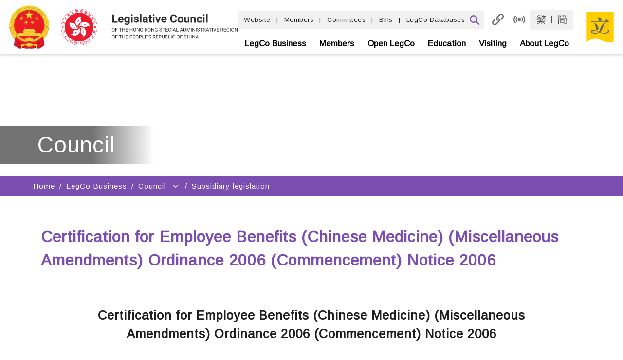

--- FILE ---
content_type: text/html
request_url: https://www.legco.gov.hk/yr06-07/english/subleg/sub_0203.htm
body_size: 5464
content:
<!DOCTYPE html PUBLIC "-//W3C//DTD XHTML 1.0 Transitional//EN" "http://www.w3.org/TR/xhtml1/DTD/xhtml1-transitional.dtd">
<html>
<head>
<meta http-equiv="Content-Type" content="text/html; charset=utf-8" />
<META NAME="KEYWORDS" CONTENT="">
<META NAME="DESCRIPTION" CONTENT="">
<META NAME="EXPIRES" content="">

<title>Certification for Employee Benefits (Chinese Medicine) (Miscellaneous Amendments) Ordinance 2006 (Commencement) Notice 2006</title>
<!-- NOT IMPORT START -->
<link rel="stylesheet" href="/skin/1/images/js/style.css" title="style_s" type="text/css">
<link rel="alternate  stylesheet" href="/skin/1/images/js/style_medium.css" title="style_m" type="text/css">
<link rel="alternate  stylesheet" href="/skin/1/images/js/style_large.css" title="style_l" type="text/css">
<script type="text/javascript">var skinId=1;</script>
<script type="text/javascript" src="/skin/1/images/js/jquery-1.6.2.min.js"></script>
<script type="text/javascript" src="/_sysjs/menudata.js"></script>
<script type="text/javascript" src="/skin/1/images/js/detect.js"></script>
<script type="text/javascript" src="/skin/1/images/js/includejs.js"></script>
<!-- NOT IMPORT END -->





</head>
<body>
<noscript><span class="sub_header">Please use a browser that enables Javascript.<br/>請使用可執行 Javascript 的瀏覽器。</span></noscript>
<table width="1000" border="0" align="center" cellpadding="0" cellspacing="0" bgcolor="#FFFFFF">
    <tr>
        <td class="clfbgcolor"><script language="JavaScript">clf_header();</script></td>
    </tr>
    <tr>
        <td><script language="JavaScript">mainmenu();</script></td>
    </tr>
    <script language="JavaScript">submenu(); sectionImage();</script>
    <tr>
        <td valign="top">
            <table width="100%" border="0" cellspacing="0" cellpadding="0">
                <tr>
                    <td id="leftmenubg_top" width="210" height="2" valign="top">
                        <script language="JavaScript">setLeftmenuImg(); leftmenu();</script><div id="rcblock"></div>
                    </td>
                    <td rowspan="2" valign="top">
                        <table width="100%" border="0" cellspacing="0" cellpadding="0">
                            <tr>
                                <td>
                                    <table width="100%" border="0" cellspacing="0" cellpadding="0">
                                        <tr>
                                            <td valign="top">
                                                <table width="100%" border="0" cellspacing="0" cellpadding="0">
                                                    <tr>
                                                        <td height="1" class="bggrey"><img src="/skin/1/images/spacer.gif" width="1" height="1" alt="" /></td>
                                                    </tr>
                                                    <tr>
                                                        <td height="81" valign="bottom" id="pageheader">
                                                            <img src="/skin/1/images/spacer.gif" width="30" height="1" alt="" />
                                                            <span class="sub_header"><script>pageHeader()</script></span>
                                                        </td>
                                                    </tr>
                                                    <script language="JavaScript">headerLine()</script>
                                                </table><br/>
                                                <div id="_content_">
<!-- CONTENT START -->
<h3 align="center">Certification for Employee Benefits (Chinese Medicine) (Miscellaneous Amendments) Ordinance 2006 (Commencement) Notice 2006</h3>
<table width="80%"><tr><td valign="top"><img src="../../../images/english/logobul2.gif" alt="Bullet" border="0" /></td><td align="left" width="95%"><strong><strong>Legislative Council Brief</strong></strong><br /><br /></td></tr><tr><td valign="top"><img src="../../../images/english/logobul2.gif" alt="Bullet" border="0" /></td><td align="left" width="95%"><strong><a href="negative/ln203-06-e.pdf" target="_blank">Content of the subsidiary legislation</a></strong><br /><br /></td></tr></table><br /><br />
<!-- CONTENT END -->
                                                </div>
                                            </td>
                                            <script>setRightImg()</script> 
                                        </tr>
                                    </table>
                                </td>
                            </tr>
                        </table>
                    </td>
                </tr>
                <tr>
                    <td id="leftmenubg_bot" width="210" valign="top"><script>setLeftmenuBg();</script></td>
                </tr>
            </table>
        </td>
    </tr>
    <tr><td id="mobm"></td></tr>
    <tr>
        <td class="ql_split"><img src="/skin/1/images/spacer.gif" width="1" height="1" alt="" /></td>
    </tr>
    <tr>
        <td valign="top" class="ql_bg"><script language="JavaScript">clf_footer();</script></td>
    </tr>
    <tr>
        <td align="center" valign="top"><script language="JavaScript">clf_copyright();</script></td>
    </tr>
</table>
</body>
</html>


--- FILE ---
content_type: application/javascript
request_url: https://www.legco.gov.hk/skin/1/images/js/menustyle.js
body_size: 1605
content:
lx[0].stylesheet="about-sub.css";
lx[1].stylesheet="business-sub.css";
lx[2].stylesheet="members-sub.css";
lx[3].stylesheet="education-sub.css";
lx[4].stylesheet="visiting-sub.css";
lx[5].stylesheet="library-sub.css";
lx[6].stylesheet="sec-sub.css";
lx[7].stylesheet="business-sub.css";
lx[8].stylesheet="business-sub.css";
lx[9].stylesheet="sec-sub.css";
lx[10].stylesheet="business-sub.css";
lx[11].stylesheet="members-sub.css";
lx[14].stylesheet="openlegco-sub.css";
lx[15].stylesheet="general-sub.css";
lx[16].stylesheet="business-sub.css";
lx[17].stylesheet="sec-sub.css";
lx[18].stylesheet="general-sub.css";

lx[0].enimage="main_menu_02.jpg";
lx[0].enimageover="main_menu_02_over.jpg";
lx[0].tcimage="main_menu_02.jpg";
lx[0].tcimageover="main_menu_02_over.jpg";
lx[0].smenustyle="mainmenu_s";
lx[0].smenuoverstyle="mainmenu_s_about_over";
lx[0].leftmenustyle="about_leftmenu";
lx[0].textstyle="about_text";
lx[0].skinfolder="about";
lx[0].leftmenu_bg="about_leftmenu_bg";
lx[0].subheadercolor="about_header_color";
lx[1].enimage="main_menu_03.jpg";
lx[1].enimageover="main_menu_03_over.jpg";
lx[1].tcimage="main_menu_03.jpg";
lx[1].tcimageover="main_menu_03_over.jpg";
lx[1].smenustyle="mainmenu_s";
lx[1].smenuoverstyle="mainmenu_s_business_over";
lx[1].leftmenustyle="business_leftmenu";
lx[1].textstyle="business_text";
lx[1].skinfolder="business";
lx[1].subheadercolor="business_header_color";
lx[1].leftmenu_bg="business_leftmenu_bg";
lx[2].enimage="main_menu_04.jpg";
lx[2].enimageover="main_menu_04_over.jpg";
lx[2].tcimage="main_menu_04.jpg";
lx[2].tcimageover="main_menu_04_over.jpg";
lx[2].smenustyle="mainmenu_s";
lx[2].smenuoverstyle="mainmenu_s_members_over";
lx[2].leftmenustyle="members_leftmenu";
lx[2].textstyle="members_text";
lx[2].skinfolder="members";
lx[2].subheadercolor="member_header_color";
lx[2].leftmenu_bg="member_leftmenu_bg";
lx[3].enimage="main_menu_05.jpg";
lx[3].enimageover="main_menu_05_over.jpg";
lx[3].tcimage="main_menu_05.jpg";
lx[3].tcimageover="main_menu_05_over.jpg";
lx[3].linkstyle="edu_link";
lx[3].newstyle="edu_new";
lx[3].titlelinkstyle="youth_title_link";
lx[3].tbheaderstyle="youth_tb_header";
lx[3].tabstyle="education_tab";
lx[3].titlestyle="youth_title";
lx[3].leftmenustyle="education_leftmenu";
lx[3].leftmenuoverstyle="education_leftmenu_over";
lx[3].skinfolder="education";
//lx[3].nolq=true;

lx[3].sectionImage = "youth_header.jpg";

lx[4].enimage="main_menu_06.jpg";
lx[4].enimageover="main_menu_06_over.jpg";
lx[4].tcimage="main_menu_06.jpg";
lx[4].tcimageover="main_menu_06_over.jpg";
lx[4].smenustyle="mainmenu_s";
lx[4].smenuoverstyle="mainmenu_s_visiting_over";
lx[4].leftmenustyle="visiting_leftmenu";
lx[4].textstyle="visiting_text";
lx[4].skinfolder="visiting";
lx[4].subheadercolor="visiting_header_color";
lx[4].leftmenu_bg = "visiting_leftmenu_bg";




lx[5].enimage="main_menu_07.jpg";
lx[5].enimageover="main_menu_07_over.jpg";
lx[5].tcimage="main_menu_07.jpg";
lx[5].tcimageover="main_menu_07_over.jpg";
lx[5].smenustyle="mainmenu_s_library";
lx[5].smenuoverstyle="mainmenu_s_library_over";
lx[5].leftmenustyle="library_leftmenu";
lx[5].textstyle="visiting_text";
lx[5].skinfolder="library";
lx[5].subheadercolor="library_header_color";
lx[5].leftmenu_bg = "library_leftmenu_bg";
lx[5].sectionImage = "lv2_about_library_header.jpg";
lx[5].lq[0].sectionImage = "lv2_about_library_header.jpg";
lx[5].lq[1].sectionImage = "lv2_visit_header.jpg";
lx[5].lq[2].sectionImage = "lv2_collection_header.jpg";
lx[5].lq[3].sectionImage = "lv2_digitalintiatives_header.jpg";
lx[5].lq[4].sectionImage = "lv2_onsite_header.jpg";
lx[5].lq[5].sectionImage = "lv2_new_title_list_header.jpg";
lx[5].lq[6].sectionImage = "lv2_interlibrary_header.jpg";
lx[5].lq[7].sectionImage = "lv2_publications_header.jpg";

lx[5].lq[8].sectionImage = "lv2_exhibition_header.jpg";
lx[5].lq[9].sectionImage = "lv2_whaton_header.jpg";
lx[5].lq[10].sectionImage = "lv2_contactus_header.jpg";
lx[5].lq[11].sectionImage = "lv2_myrecord_header.jpg";

lx[6].enimage="main_menu_02.jpg";
lx[6].enimageover="main_menu_02_over.jpg";
lx[6].tcimage="main_menu_02.jpg";
lx[6].tcimageover="main_menu_02_over.jpg";
lx[6].smenustyle="mainmenu_s";
lx[6].smenuoverstyle="mainmenu_s_secretariat_over";
lx[6].leftmenustyle="secretariat_leftmenu";
lx[6].textstyle="secretariat_text";
lx[6].skinfolder="secretariat";
lx[6].leftmenu_bg="secretariat_leftmenu_bg";
lx[6].subheadercolor="secretariat_header_color";


lx[7].enimage="main_menu_03.jpg";
lx[7].enimageover="main_menu_03_over.jpg";
lx[7].tcimage="main_menu_03.jpg";
lx[7].tcimageover="main_menu_03_over.jpg";
lx[7].smenustyle="mainmenu_s";
lx[7].smenuoverstyle="mainmenu_s_business_over";
lx[7].leftmenustyle="business_leftmenu";
lx[7].textstyle="business_text";
lx[7].skinfolder="business";
lx[7].subheadercolor="business_header_color";
lx[7].leftmenu_bg="business_leftmenu_bg";

lx[8].enimage="main_menu_03.jpg";
lx[8].enimageover="main_menu_03_over.jpg";
lx[8].tcimage="main_menu_03.jpg";
lx[8].tcimageover="main_menu_03_over.jpg";
lx[8].smenustyle="mainmenu_s";
lx[8].smenuoverstyle="mainmenu_s_business_over";
lx[8].leftmenustyle="business_leftmenu";
lx[8].textstyle="business_text";
lx[8].skinfolder="business";
lx[8].subheadercolor="business_header_color";
lx[8].leftmenu_bg="business_leftmenu_bg";

lx[9].enimage="main_menu_02.jpg";
lx[9].enimageover="main_menu_02_over.jpg";
lx[9].tcimage="main_menu_02.jpg";
lx[9].tcimageover="main_menu_02_over.jpg";
lx[9].smenustyle="mainmenu_s";
lx[9].smenuoverstyle="mainmenu_s_secretariat_over";
lx[9].leftmenustyle="secretariat_leftmenu";
lx[9].textstyle="secretariat_text";
lx[9].skinfolder="secretariat";
lx[9].leftmenu_bg="secretariat_leftmenu_bg";
lx[9].subheadercolor="secretariat_header_color";

lx[10].enimage="main_menu_03.jpg";
lx[10].enimageover="main_menu_03_over.jpg";
lx[10].tcimage="main_menu_03.jpg";
lx[10].tcimageover="main_menu_03_over.jpg";
lx[10].smenustyle="mainmenu_s";
lx[10].smenuoverstyle="mainmenu_s_business_over";
lx[10].leftmenustyle="business_leftmenu";
lx[10].textstyle="business_text";
lx[10].skinfolder="business";
lx[10].subheadercolor="business_header_color";
lx[10].leftmenu_bg="business_leftmenu_bg";

lx[11].enimage="main_menu_04.jpg";
lx[11].enimageover="main_menu_04_over.jpg";
lx[11].tcimage="main_menu_04.jpg";
lx[11].tcimageover="main_menu_04_over.jpg";
lx[11].smenustyle="mainmenu_s";
lx[11].smenuoverstyle="mainmenu_s_members_over";
lx[11].leftmenustyle="members_leftmenu";
lx[11].textstyle="members_text";
lx[11].skinfolder="members";
lx[11].subheadercolor="member_header_color";
lx[11].leftmenu_bg="member_leftmenu_bg";

lx[12].enimage="main_menu_02.jpg";
lx[12].enimageover="main_menu_02_over.jpg";
lx[12].tcimage="main_menu_02.jpg";
lx[12].tcimageover="main_menu_02_over.jpg";
lx[12].smenustyle="mainmenu_s";
lx[12].smenuoverstyle="mainmenu_s_secretariat_over";
lx[12].leftmenustyle="secretariat_leftmenu";
lx[12].textstyle="secretariat_text";
lx[12].skinfolder="secretariat";
lx[12].leftmenu_bg="secretariat_leftmenu_bg";
lx[12].subheadercolor="secretariat_header_color";
lx[12].lq[0].sectionImage = "lv2_archives_header.jpg";

lx[13].leftmenustyle="default_leftmenu";
lx[13].textstyle="default_text";

lx[14].enimage="main_menu_08.jpg";
lx[14].enimageover="main_menu_08_over.jpg";
lx[14].tcimage="main_menu_08.jpg";
lx[14].tcimageover="main_menu_08_over.jpg";
lx[14].smenustyle="mainmenu_s";
lx[14].smenuoverstyle="mainmenu_s_openlegco_over";
lx[14].leftmenustyle="openlegco_leftmenu";
lx[14].textstyle="openlegco_text";
lx[14].skinfolder="openlegco";
lx[14].leftmenu_bg="openlegco_leftmenu_bg";
lx[14].subheadercolor="openlegco_header_color";
lx[14].lq[0].sectionImage = "top-banner.jpg";
lx[14].lq[1].sectionImage = "top-banner.jpg";
lx[14].lq[2].sectionImage = "top-banner.jpg";
lx[14].lq[4].sectionImage = "top-banner.jpg";

lx[15].enimage="main_menu_02.jpg";
lx[15].enimageover="main_menu_02_over.jpg";
lx[15].tcimage="main_menu_02.jpg";
lx[15].tcimageover="main_menu_02_over.jpg";
lx[15].smenustyle="mainmenu_s";
lx[15].smenuoverstyle="mainmenu_s_secretariat_over";
lx[15].leftmenustyle="secretariat_leftmenu";
lx[15].textstyle="secretariat_text";
lx[15].skinfolder="researchpublications";
lx[15].subheadercolor="secretariat_header_color";
lx[15].lq[0].sectionImage = "researchpublications_header.jpg";

lx[15].lq[0].lq[1].lq[3].sectionImage = "essentials_header.jpg";
lx[15].lq[0].lq[1].lq[3].subheadercolor="post_header_color";
lx[15].lq[0].lq[1].lq[3].headerlineImage="wallpage_divider.jpg";

lx[16].enimage="main_menu_03.jpg";
lx[16].enimageover="main_menu_03_over.jpg";
lx[16].tcimage="main_menu_03.jpg";
lx[16].tcimageover="main_menu_03_over.jpg";
lx[16].smenustyle="mainmenu_s";
lx[16].smenuoverstyle="mainmenu_s_business_over";
lx[16].leftmenustyle="business_leftmenu";
lx[16].textstyle="business_text";
lx[16].skinfolder="business";
lx[16].subheadercolor="business_header_color";
lx[16].leftmenu_bg="business_leftmenu_bg";

lx[17].enimage="main_menu_02.jpg";
lx[17].enimageover="main_menu_02_over.jpg";
lx[17].tcimage="main_menu_02.jpg";
lx[17].tcimageover="main_menu_02_over.jpg";
lx[17].smenustyle="mainmenu_s";
lx[17].smenuoverstyle="mainmenu_s_secretariat_over";
lx[17].leftmenustyle="secretariat_leftmenu";
lx[17].textstyle="secretariat_text";
lx[17].skinfolder="secretariat";
lx[17].leftmenu_bg="secretariat_leftmenu_bg";
lx[17].subheadercolor="secretariat_header_color";

lx[18].enimage="main_menu_02.jpg";
lx[18].enimageover="main_menu_02_over.jpg";
lx[18].tcimage="main_menu_02.jpg";
lx[18].tcimageover="main_menu_02_over.jpg";
lx[18].smenustyle="mainmenu_s";
lx[18].smenuoverstyle="mainmenu_s_secretariat_over";
lx[18].leftmenustyle="secretariat_leftmenu";
lx[18].textstyle="secretariat_text";
lx[18].skinfolder="researchpublications";
lx[18].subheadercolor="secretariat_header_color";
lx[18].lq[0].sectionImage = "researchpublications_header.jpg";

lx[18].lq[0].lq[1].lq[6].sectionImage = "essentials_header.jpg";
lx[18].lq[0].lq[1].lq[6].subheadercolor="post_header_color";
lx[18].lq[0].lq[1].lq[6].headerlineImage="wallpage_divider.jpg";

lx[19].enimage="main_menu_02.jpg";
lx[19].enimageover="main_menu_02_over.jpg";
lx[19].tcimage="main_menu_02.jpg";
lx[19].tcimageover="main_menu_02_over.jpg";
lx[19].smenustyle="mainmenu_s";
lx[19].smenuoverstyle="mainmenu_s_secretariat_over";
lx[19].leftmenustyle="secretariat_leftmenu";
lx[19].textstyle="secretariat_text";
lx[19].skinfolder="secretariat";
lx[19].leftmenu_bg="secretariat_leftmenu_bg";
lx[19].subheadercolor="secretariat_header_color";

currentyear="2022"; //for copyright statement, pages in virtual tours also needed to modify
